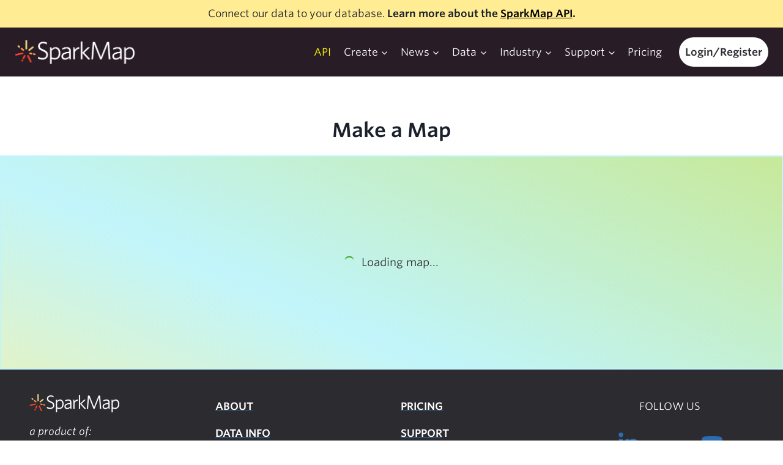

--- FILE ---
content_type: application/javascript
request_url: https://sparkmap.org/wp-content/plugins/cares-support/public/js/support.js?ver=1769621918
body_size: 1092
content:
jQuery( document ).ready(function($) {

	// listen to support search, ajax to...host site?
	searchListen();
	
	
	
	function searchListen(){
		// on searchkey enter or search icon click
		//$("#search-button").on("keyup", function(){
		$("#support-search").on("keyup", function(){
				var search = $("#support-search").val();

				if( search !== "" && search.length > 2 ){

				if( ( typeof $("#support-search").attr("data-ufaqs") != "undefined" ) && ( $("#support-search").attr("data-ufaqs") != "" ) ){
					
					console.log( $("#support-search").attr("data-ufaqs") );
					var ufaqs = "true";
				} else {
					var ufaqs = "false";
				}
				searchSupport( search, ufaqs );
			}
		});

		// get rid of search results when elsewhere is clicked
		$("#search-results").addClass("hidden");

		
		$(document).on("click", function(e) {
			var container = $("#search-results");

			// if the target of the click isn't the container nor a descendant of the container
			if (!container.is(e.target) && container.has(e.target).length === 0){
				container.addClass("hidden");
				
			}
		});	

	}
	
	function searchSupport( search_term, ufaqs ){

		console.log( ufaqs );

		// // go forth and search!
		if( search_term != "" ){
			$.ajax({
				type: 'GET',
				url: supportObj.restURL + 'supportmaterials/v1/search-support',
				beforeSend: function( xhr ){
					xhr.setRequestHeader( 'X-WP-Nonce', supportObj.restNonce ),
					// magnify to spinny
					$('#search-spinny').removeClass('hidden');
					$("#search-results").html("");
					$('#search-results').removeClass('hidden');
				},
				data: {
					s: 		search_term,
					ufaqs: 	ufaqs,
				},
				success: function( response ){
					
					$('#search-spinny').addClass('hidden');

					if( response ){
						//console.log( response == "0" );
						if( response == 0 ){
							console.log( 'no response' );
							// show no results message
							$("#search-results").html( "<p class=''>No Results</p>" );
							
						} else {
							console.log( response );
						
							// hide all engagements
							var support_list_html = "<ul id='support-list'>";
							var title = "";
							var excerpt = "";
							var link = "";
							$.each( response, function( index, one_support ){
								console.log( one_support);
								title = one_support.title;
								excerpt = one_support.excerpt;
								link = one_support.link;

								support_list_html += "<a href='" + link + "' alt='" + title + "'><li>" + title + "</li></a>";
							});
							
							support_list_html += "</ul>";

							// render that sh
							$("#search-results").html( support_list_html );
						}
					} else {
						// show no results message
						$("#search-results").html( "<ul class=''><li>No Results  - try another search</li></ul>" );
					}

					$("#search-results").removeClass("hidden");
				},
				done: function(){
					console.log('done');
					$('#engagement-search').addClass('fa-search');
					$('#engagement-search').removeClass('fa-fly');
				}
			});
		}
	}
	
	
	
});